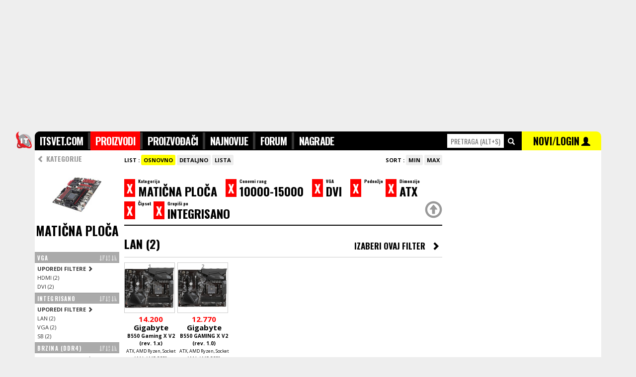

--- FILE ---
content_type: text/html; charset=UTF-8
request_url: https://www.itsvet.com/cenovnik-pda1-22.i?prices_min_n=10000-15000&i252=1578&view=basic&order=new&i205=3827&i266=150&i209=3877&option=i210
body_size: 8084
content:
<!doctype html>
<html lang="sr" itemscope itemtype="https://schema.org/WebPage">
<head>
<title>ITsvet | Matična ploča DVI ATX grupisano po Integrisano cena..</title>
<meta name="description" content="Maticna ploca DVI ATX grupisano po Integrisano cena 10000-15000. Svi novi modeli u prodaji u Srbiji sa cenama. Brzo uporedite ponudu svih maloprodaja i pogledajte cene." />
<meta name="keywords" content="Maticna ploca DVI ATX grupisano po Integrisano cena 10000-15000" />
<meta http-equiv="content-type" content="text/html; charset=utf-8" />
<link rel="canonical" href="https://www.itsvet.com/cenovnik-pda1-22i?id=">

<meta http-equiv="X-UA-Compatible" content="IE=edge" />
<meta name="application-name" content="ITsvet" />
<meta name="robots" content="noodp,noydir">

<!-- google plus tags -->
<meta itemprop="name" content="ITsvet | Matična ploča DVI ATX grupisano po Integrisano cena 10000-15000">
<meta itemprop="description" content="Matična ploča DVI ATX grupisano po Integrisano cena 10000-15000. Svi novi modeli u prodaji u Srbiji sa cenama. Brzo uporedite ponudu svih maloprodaja i pogledajte cene.">
<meta itemprop="image" content="https://www.itsvet.com/d/f/img/products/22.jpg">
<meta itemprop="author" content="ITsvet.com">


<!-- facebook/linkedin tags -->
<meta property="og:site_name" content="ITsvet.com" />
<meta property="canonical" content="https://www.itsvet.com/cenovnik-pda1-22i?id=">
<meta property="og:title" content="ITsvet | Maticna ploca DVI ATX grupisano po Integrisano cena 10000-15000" />
<meta property="og:type" content="product" />
<meta property="og:url" content="https://www.itsvet.com/cenovnik-pda1-22i?id=" />
<meta property="og:description" content="Maticna ploca DVI ATX grupisano po Integrisano cena 10000-15000. Svi novi modeli u prodaji u Srbiji sa cenama. Brzo uporedite ponudu svih maloprodaja" />
<meta property="og:image" content="https://www.itsvet.com/d/f/img/products/22.jpg" />
<link rel="image_src" href="https://www.itsvet.com/d/f/img/products/22.jpg" />

<!-- twitter tags -->
<meta name="twitter:card" content="summary" />
<meta name="twitter:url" content="https://www.itsvet.com/cenovnik-pda1-22i?id=" />
<meta name="twitter:title" content="ITsvet | Matična ploča DVI ATX grupisano po Integrisano cena 10000-15000" />
<meta name="twitter:description" content="Matična ploča DVI ATX grupisano po Integrisano cena 10000-15000. Svi novi modeli u prodaji u Srbiji sa cenama. Brzo uporedite ponudu svih maloprodaja i pogledajte cene." />
<meta name="twitter:image" content="https://www.itsvet.com/d/f/img/products/22.jpg" />
<meta name="twitter:image:src" content="https://www.itsvet.com/d/f/img/products/22.jpg" />
<meta name="twitter:site" content="ITsvet.com" />
<meta name="twitter:creator" content="ITsvet.com" />

<!-- android chrome tags -->
<meta name="mobile-web-app-capable" content="yes">
<meta name="theme-color" content="#000000" />

<!-- web icons -->
<link rel="shortcut icon" sizes="16x16 32x32 48x48 64x64" href="/d/f/img/logo/favicon.ico" />
<link rel="icon" sizes="32x32" href="/d/f/img/logo/transparent-32.png" />
<link rel="icon" sizes="48x48" href="/d/f/img/logo/transparent-48.png" />
<link rel="icon" sizes="64x64" href="/d/f/img/logo/transparent-64.png" />
<link rel="icon" sizes="96x96" href="/d/f/img/logo/transparent-96.png">
<link rel="icon" sizes="128x128" href="/d/f/img/logo/transparent-128.png" />
<link rel="icon" sizes="192x192" href="/d/f/img/logo/transparent-192.png" />
<link rel="icon" sizes="194x194" href="/d/f/img/logo/transparent-194.png" />
<link rel="icon" sizes="196x196" href="/d/f/img/logo/transparent-196.png">
<link rel="manifest" href="/d/f/img/logo/manifest.json">

<!-- apple ios icons -->
<link rel="apple-touch-icon" href="/d/f/img/logo/white-114.png" /><!-- default -->
<link rel="apple-touch-icon" sizes="57x57" href="/d/f/img/logo/white-57.png" /><!-- non retina, andriod -->
<link rel="apple-touch-icon" sizes="60x60" href="/d/f/img/logo/white-60.png" /><!-- non-retina iPhone with iOS7 -->
<link rel="apple-touch-icon" sizes="72x72" href="/d/f/img/logo/white-72.png" /><!-- non-retina iPad with iOS6 or prior -->
<link rel="apple-touch-icon" sizes="76x76" href="/d/f/img/logo/white-76.png" /><!-- non-retina iPad with iOS7 -->
<link rel="apple-touch-icon" sizes="114x114" href="/d/f/img/logo/white-114.png" /><!-- retina iPhone with iOS6 or prior -->
<link rel="apple-touch-icon" sizes="120x120" href="/d/f/img/logo/white-120.png" /><!-- retina iPhone with iOS7 -->
<link rel="apple-touch-icon" sizes="144x144" href="/d/f/img/logo/white-144.png" /><!-- retina iPad with iOS6 or prior -->
<link rel="apple-touch-icon" sizes="152x152" href="/d/f/img/logo/white-152.png" /><!-- retina iPad with iOS7 -->
<link rel="apple-touch-icon" sizes="180x180" href="/d/f/img/logo/white-180.png" /><!-- iPhone 6 Plus with iOS8 -->

<!-- microsoft windows icons -->
<meta name="msapplication-TileColor" content="#FFFFFF" />
<meta name="msapplication-TileImage" content="/d/f/img/logo/transparent-144.png" />
<meta name="msapplication-square70x70logo" content="/d/f/img/logo/transparent-70.png" />
<meta name="msapplication-square150x150logo" content="/d/f/img/logo/transparent-150.png" />
<meta name="msapplication-wide310x150logo" content="/d/f/img/logo/transparent-310x150.png" />
<meta name="msapplication-square310x310logo" content="/d/f/img/logo/transparent-310.png" />
<meta name="msapplication-config" content="/d/f/img/logo/browserconfig.xml">

<script>
  (function(i,s,o,g,r,a,m){i['GoogleAnalyticsObject']=r;i[r]=i[r]||function(){
  (i[r].q=i[r].q||[]).push(arguments)},i[r].l=1*new Date();a=s.createElement(o),
  m=s.getElementsByTagName(o)[0];a.async=1;a.src=g;m.parentNode.insertBefore(a,m)
  })(window,document,'script','//www.google-analytics.com/analytics.js','ga');
  ga('create', 'UA-264472-1', 'auto');
  ga('send', 'pageview');
</script>


<script async src="https://securepubads.g.doubleclick.net/tag/js/gpt.js"></script>
<script>
  window.googletag = window.googletag || {cmd: []};
  googletag.cmd.push(function() {
    googletag.defineSlot('/21922455112/IT-svet_970x250_PagePos-1', [[970, 250], [980, 250], [1140, 250]], 'div-gpt-ad-1582818881725-0').addService(googletag.pubads());
    googletag.defineSlot('/21922455112/IT-svet_300x600_PagePos-1', [[300, 600], [300, 250]], 'div-gpt-ad-1582818944640-0').addService(googletag.pubads());
    googletag.defineSlot('/21922455112/IT-svet_300x600_PagePos-2', [[300, 250], [300, 600]], 'div-gpt-ad-1582819066232-0').addService(googletag.pubads());
    googletag.pubads().enableSingleRequest();
    googletag.enableServices();
  });
</script>


<script data-ad-client="ca-pub-4844645565379287" async src="https://pagead2.googlesyndication.com/pagead/js/adsbygoogle.js"></script>

<!-- includes -->
<link href="/d/f/css/reset_20150719.css" rel="stylesheet" type="text/css" /><!--[if lt IE 9]><link href="/d/f/css/browserfix_ie678.css" rel="stylesheet" type="text/css" /><![endif]-->
<link href='https://fonts.googleapis.com/css?family=Open+Sans:400,700,800&amp;subset=latin,latin-ext' rel='stylesheet' type='text/css'>
<link href='https://fonts.googleapis.com/css?family=Oswald:300,400,700&amp;subset=latin,latin-ext' rel='stylesheet' type='text/css'>
<script src="//ajax.googleapis.com/ajax/libs/jquery/1.11.3/jquery.min.js"></script>
<script src="//ajax.googleapis.com/ajax/libs/angularjs/1.4.2/angular.min.js"></script>
<script type="text/javascript" src="/d/f/jsc/reset_20150719.js"></script>
<link href="https://www.itsvet.com/rss-pf1.i" rel="alternate" type="application/rss+xml" title="rss" />

<!-- configuration -->


</head>

<body style="font-family:'Open Sans',tahoma,sans-serif;padding:0;margin:0;border:0;background-color:#EEEEEE;">

	<div style="margin: 0 auto 0px;width: 1140px; ">


		<div class="xsr xfl h250 xtal xgce xpb0 xpt0" style="width:1140px; z-index:-10; top:0px; position:fixed;"><div class="x1000" style="width:1000px;">
			
			<!-- /21922455112/IT-svet_970x250_PagePos-1 -->
			<div id='div-gpt-ad-1582818881725-0'>
				<script>
				googletag.cmd.push(function() { googletag.display('div-gpt-ad-1582818881725-0'); });
				</script>
			</div>
			
		</div></div>

		<div class="xsr xfl" style="width:1140px;margin-top:265px;z-index:250;" id="topmenu" name="topmenu">
			<div class="xsr xfl" style="width:1140px;">
				<style type="text/css" media="screen" scoped>
					#headmnu { list-style-type: none; text-align: left; margin: 0px; padding: 2px 0; float: left; font-size: 20px; font-family: 'Oswald',impact; font-weight: 700; background-color: #333333;}
					#headmnu li { display: inline; letter-spacing: -0.04em; }
					#headmnu li a { text-decoration: none; padding: 0; color:#FFFFFF; background-color: #000000; padding:4px 10px 4px 10px;}
					#headmnu li a:hover { text-decoration: none; padding: 0; color:#FFFFFF; background-color: #666666; padding:4px 10px 4px 10px;}
					#headmnu li a.selected { text-decoration: none; padding: 0; color:#FFFFFF; background-color: #FF0000; padding:4px 10px 4px 10px;}
					#productsrchhighlight .selected { width:100%; color:#FFFFFF; background-color: #FF0000;}
					#productsrchhighlight .selected a { color:#FFFFFF; background-color: #FF0000;}
					#productsrchhighlight .selected a .price { color:#000000; background-color: #FF0000;}
				</style>
				<div class="xsr xfl xpb10 sticktopmenu h27" style="z-index:300;" data-ng-app="app" data-ng-controller="ProductsSearchController">

					<div class="x40 " style="margin-left:-40px;">
						<img class="w38" src="/d/f/img/logo/transparent-76.png" alt="logo">
					</div>

					<div class="x830 xgc0 h36 xoh xpt2" style="z-index:300; height:36px; border-radius: 10px 0 0 0;">
						<ul id="headmnu" class="xtxb iels25">
					        	<li><a class="pb" href="/">ITSVET.COM</a></li>
					        	<li><a class="pd" href="/proizvodi-pd1.i">PROIZVODI</a></li>
					        	<li><a class="ph" href="/proizvodjaci-ph1.i">PROIZVOĐAČI</a></li>
					        	<li><a class="pz" href="/najnovijiproizvodi-pznewprod1.i">NAJNOVIJE</a></li>
								<li style="display: none;"><a class="pk" href="/prodavci-pk1.i">PRODAVCI</a></li>
					        	<li><a class="pc" href="/forum-pc1.i">FORUM</a></li>
					        	<li><a class="pi" href="/nagrade-pi1.i">NAGRADE</a></li>
					        </ul>
					</div>
					<div class="x310" style="height:36px;">
						<div class="x150 xgc0 h36 xoh xtal xpv1">
							<input id="quicksearchproducts" data-ng-model-options="{ debounce: 200 }" data-ng-keydown="onKeyDown($event)" type="text" name="searchproducts" accesskey="s" placeholder="PRETRAGA (alt+s)" onfocus="$(this).attr('placeholder','')" class="w110 h26 xmt4 xtcf00 xts14 xtac xb0" style="font-family: 'Oswald',impact;text-transform: uppercase;"  data-ng-model="getproductbyname"  onclick="return false;" data-ng-change="getproduct(getproductbyname)">
							&nbsp;<span class="glyphicon glyphicon-search xtcf xts14"></span>
						</div>
						<div class="x160 xgc0 h36 xoh xgcff0 xth34 xtac xpv1" style="z-index:300;border-radius: 0 10px 0 0;">
							<a href="/x-pl1.i" class="xtc0">
								<span class="xtc0 xth37 xts20 xtxb" style="font-family: 'Oswald',impact;font-weight: 700;">NOVI/LOGIN</span> </a>
								<span class="glyphicon glyphicon-user xtc0 xts18" style="z-index:300;"></span>
						</div>
					</div>
					<div class="xsa xtc0 xtft xtxn xts13 xth11 xmt36 xtal" style=" z-index:400;width:1140px;" data-ng-if="getproductbyname" data-ng-cloak><div class="xoh">
						<div class="x830">
							&nbsp;
						</div>
						<div class="x310 xth20 xgcf xmt2" id="productsrchhighlight">
							<div class="x310 xth16 xpv7 xb0 xbss xbcc xbb1" data-ng-repeat="product in products" style="z-index:800;" data-ng-class="{ 'selected': selectedproduct == $index }"><div class="xml10">
								<div class="x300" data-ng-if="!product.rcd && products">
									<a data-ng-href="{{ product.url }}" class="xtc3 xts11 xtxb">SVI REZULTATI PRETRAGE PO KATEGORIJAMA ></a>
								</div>
								<div class="x300" data-ng-if="product.rcd">
									<div class="x60"><img class="w50 h50 xgcf" src="https://www.itsvet.com/d/f/img/1x1t.gif" data-ng-src="https://www.itsvet.com/f/{{product.tbl}}/{{ product.rcd | id2imgpath }}/{{product.img}}_1.jpg" alt="productimage" /></div>
									<div class="x240"><a data-ng-href="/{{ product.tables | replacetxt2url }}_{{ product.producer | replacetxt2url  }}_{{ product.model  | replacetxt2url }}-pdaa1-{{ product.tbl }}.i?id={{ product.rcd }}" class="xtc3" data-ng-click="getproductbyname = null"><span class="xts14 xtxb">{{ product.producer }}</span><br><span class="xts16 xtxb">{{ product.model }}</span><br><span class="xtcf00 xtxb price">{{ product.minprice }} din</span></a></div>
								</div>
							</div></div>
						</div></div>
					</div>
				</div>
				<script>
				var app = angular.module("app", []);
				app.controller("ProductsSearchController", function($scope, $http) {
					$scope.getproduct = function(newVal, oldVal) {
						if ($scope.getproductbyname) {
							//$scope.query = $scope.query.replace(/[\s,]+/g, ',');  // make sure that space is replaced with commas in order for search to work
							$http.get('/pq1.php?qry=' + $scope.getproductbyname).
							success(function(data, status, headers, config) {
								$scope.products = data;
								$scope.selectedproduct="0";
							}).
							error(function(data, status, headers, config) {
								//alert('error');
							});
						}
					};
					$scope.selectedproduct = "0";
					$scope.onKeyDown = function ($event) {
						if($event.which=="13"){
							if($("#productsrchhighlight").find("div.selected").find("a").attr("href")){
								if($scope.selectedproduct>0){
									window.location.href = $("#productsrchhighlight").find("div.selected").find("a").attr("href");
								}else {
									window.location.href = "/pretraga-pt1.i?qry="+$("#quicksearchproducts").val();
								}
							}
						}
						if($event.which=="38"){
							if($("#productsrchhighlight").find("div.selected").prev().find("a").attr("href")){
								$scope.selectedproduct=+$scope.selectedproduct-1;
							}
						}
						if($event.which=="40"){
							if($("#productsrchhighlight").find("div.selected").next().find("a").attr("href")){
								$scope.selectedproduct=+$scope.selectedproduct+1;
							}
						}
						if($event.which=="27"){
							$scope.products="";
							$scope.selectedproduct="0";
							$("#quicksearchproducts").val('');
						}

					};
				});
				app.filter('id2imgpath', function () {
					return function (item) {
						function pad (str, max) {
							str = str.toString();
							return str.length < max ? pad("0" + str, max) : str;
						}
						return pad(item,12).match(/.{1,3}/g).join('/');
					};
				});
				app.filter('replacetxt2url', function () {
					return function (item) {
						return item.replace("Š", "S").replace("Đ", "DJ").replace("Č", "C").replace("Ć", "C").replace("Ž", "Z").replace("š", "s").replace("đ", "dj").replace("č", "c").replace("ć", "c").replace("ž", "z").replace('-','_').replace(' ','_').replace('-','_').replace(' ','_').replace('-','_').replace(' ','_').replace('-','_').replace(' ','_').replace('-','_').replace(' ','_').replace('-','_').replace(' ','_').replace('-','_').replace(' ','_').replace('-','_').replace(' ','_').replace('-','_').replace(' ','_').replace('-','_').replace(' ','_').replace('-','_').replace(' ','_').toLowerCase();
					};
				});
				</script>
			</div>

			<div style="position:relative;float:left;width:1140px;background-color:#FFFFFF;padding-bottom:250px;">
				<div style="position:relative;float:left;width:820px;margin-top:0px;min-height:3000px;-webkit-border-radius: 0px;-moz-border-radius: 0px;border-radius: 0px;">
<div class='x820 xoh'><div class='xml0'><div class='x170 xoh'><div class='xml0'>



<div class="x170 xgcf xoh xtxb xoh"><div class="">

	<script>

		function sortoptions(list,sorting,scending){
				var $people = $('div.'+list);
				var	$peopleli = $people.children('a.opt');

				if(sorting=="n"){
					$peopleli.sort(function(a,b) {
						var an = a.getAttribute('data-'+sorting);
						var bn = b.getAttribute('data-'+sorting);


					  function chunkify(t) {
					    var tz = new Array();
					    var x = 0, y = -1, n = 0, i, j;

					    while (i = (j = t.charAt(x++)).charCodeAt(0)) {
					      var m = (i == 46 || (i >=48 && i <= 57));
					      if (m !== n) {
					        tz[++y] = "";
					        n = m;
					      }
					      tz[y] += j;
					    }
					    return tz;
					  }

					  var aa = chunkify(an.toLowerCase());
					  var bb = chunkify(bn.toLowerCase());

					  for (x = 0; aa[x] && bb[x]; x++) {
					    if (aa[x] !== bb[x]) {
					      var c = Number(aa[x]), d = Number(bb[x]);
					      if (c == aa[x] && d == bb[x]) {
					        return c - d;
					      } else return (aa[x] > bb[x]) ? 1 : -1;
					    }
					  }
					  return aa.length - bb.length;
					});
				}else{
					$peopleli.sort(function(a,b){
						var an = a.getAttribute('data-'+sorting);
						var bn = b.getAttribute('data-'+sorting);

						if(scending=="desc"){
							if(an < bn) {
								return 1;
							}
							if(an > bn) {
								return -1;
							}
							return 0;
						}else{
							if(an > bn) {
								return 1;
							}
							if(an < bn) {
								return -1;
							}
							return 0;
						}

					});
				}



				$peopleli.detach().appendTo($people);
		}
	</script>

	<div class="x170 xgcf">
		<ul style="list-style-type: none; text-align: center; margin: 0px; padding: 6px 0; float: left; font-size: 14px; font-family: 'Oswald',impact; font-weight: bold; ">
			<div class="x165 xth30 xtca xtal xmit3"><div class="xpl5"><a class="xtxn xtc9 xtxb" href="/proizvodi-pd1.i"><span class="glyphicon glyphicon-chevron-left"></span> KATEGORIJE</a></div></div>
		</ul>
	</div>


	<div class="x170 xgcf xoh xtac xmb25">
		<!-- <img class="w155 xmil5 xmr1 xmb5" src="https://www.itsvet.com/img/obj/comp_comp_laptop/000/000/013/703/bigimg.jpg" alt=""> -->
		<!--<img src="https://imagenesparapintar.net/wp-content/uploads/2012/02/imagenes-de-camaras-para-pintar-4.jpg" alt="" class="w150">-->
		<img src="/d/f/img/products/22.jpg" alt="" class="w100"><br>
		<span class=" xts25 xtxb xtac" style=" font-family: 'Oswald',impact;">MATIČNA PLOČA</span>
	</div>

	<div class="x170"><div class="x170">


					<div class="x170 xts11 xgca xb0 xbt1 xbb1 xbc9 xbss xtcf" style=" font-family: 'Oswald',impact;"><div class="xml5 xpv3 xpl0" style="letter-spacing:0.1em">

				<div class="x125 xoh xmb1">
					VGA

				</div>
				<div class="x40 h14 xoh">
					<a class="" href="" onclick="sortoptions('i252','c');return false;" title="sortiraj po broju proizvoda"><span class="glyphicon glyphicon-sort-by-attributes-alt xtcd"></span></a><a class="" href="" onclick="sortoptions('i252','n');return false;" title="sortiraj po opciji"><span class="glyphicon glyphicon-sort-by-alphabet xtcd"></span></a><a class="" href="" onclick="sortoptions('i252','l','desc');return false;" title="sortiraj po najnovijoj opciji"><span class="glyphicon glyphicon-sort-by-attributes xtcd"></span></a>				</div>

			</div></div>

			<div class="x170 xts11 xpb3" style="max-height: 168px;min-height: 50px;overflow-x: hidden;overflow-y: scroll;"><div class="xmh1 xmt3 xml5 i252">
				<a href="/cenovnik-pda1-22.i?prices_min_n=10000-15000&i252=1578&view=basic&order=new&i205=3827&i266=150&i209=3877&option=i210&option=i252" class="xtc3 xtxn xth18 xtxb" rel="nofollow">UPOREDI FILTERE <span class="glyphicon glyphicon glyphicon-chevron-right"></span><br></a> 								<a data-c="c100" data-n="nHDMI (2)" data-l="l2147" href="/cenovnik-pda1-22.i?prices_min_n=10000-15000&i252=1578&view=basic&order=new&i205=3827&i266=150&i209=3877&option=i210&i252=2147&option=" class="xtc3 xtxn xth18 opt" rel="nofollow">HDMI (2)<br></a>
								<a data-c="c101" data-n="nDVI (2)" data-l="l1578" href="/cenovnik-pda1-22.i?prices_min_n=10000-15000&i252=1578&view=basic&order=new&i205=3827&i266=150&i209=3877&option=i210&i252=1578&option=" class="xtc3 xtxn xth18 opt" rel="nofollow">DVI (2)<br></a>
				
			</div></div>
					<div class="x170 xts11 xgca xb0 xbt1 xbb1 xbc9 xbss xtcf" style=" font-family: 'Oswald',impact;"><div class="xml5 xpv3 xpl0" style="letter-spacing:0.1em">

				<div class="x125 xoh xmb1">
					INTEGRISANO

				</div>
				<div class="x40 h14 xoh">
					<a class="" href="" onclick="sortoptions('i210','c');return false;" title="sortiraj po broju proizvoda"><span class="glyphicon glyphicon-sort-by-attributes-alt xtcd"></span></a><a class="" href="" onclick="sortoptions('i210','n');return false;" title="sortiraj po opciji"><span class="glyphicon glyphicon-sort-by-alphabet xtcd"></span></a><a class="" href="" onclick="sortoptions('i210','l','desc');return false;" title="sortiraj po najnovijoj opciji"><span class="glyphicon glyphicon-sort-by-attributes xtcd"></span></a>				</div>

			</div></div>

			<div class="x170 xts11 xpb3" style="max-height: 168px;min-height: 50px;overflow-x: hidden;overflow-y: scroll;"><div class="xmh1 xmt3 xml5 i210">
				<a href="/cenovnik-pda1-22.i?prices_min_n=10000-15000&i252=1578&view=basic&order=new&i205=3827&i266=150&i209=3877&option=i210&option=i210" class="xtc3 xtxn xth18 xtxb">UPOREDI FILTERE <span class="glyphicon glyphicon glyphicon-chevron-right"></span><br></a> 								<a data-c="c100" data-n="nLAN (2)" data-l="l167" href="/cenovnik-pda1-22.i?prices_min_n=10000-15000&i252=1578&view=basic&order=new&i205=3827&i266=150&i209=3877&option=i210&i210=167&option=" class="xtc3 xtxn xth18 opt">LAN (2)<br></a>
								<a data-c="c101" data-n="nVGA (2)" data-l="l166" href="/cenovnik-pda1-22.i?prices_min_n=10000-15000&i252=1578&view=basic&order=new&i205=3827&i266=150&i209=3877&option=i210&i210=166&option=" class="xtc3 xtxn xth18 opt">VGA (2)<br></a>
								<a data-c="c102" data-n="nSB (2)" data-l="l165" href="/cenovnik-pda1-22.i?prices_min_n=10000-15000&i252=1578&view=basic&order=new&i205=3827&i266=150&i209=3877&option=i210&i210=165&option=" class="xtc3 xtxn xth18 opt">SB (2)<br></a>
				
			</div></div>
					<div class="x170 xts11 xgca xb0 xbt1 xbb1 xbc9 xbss xtcf" style=" font-family: 'Oswald',impact;"><div class="xml5 xpv3 xpl0" style="letter-spacing:0.1em">

				<div class="x125 xoh xmb1">
					BRZINA (DDR4)

				</div>
				<div class="x40 h14 xoh">
					<a class="" href="" onclick="sortoptions('i1298','c');return false;" title="sortiraj po broju proizvoda"><span class="glyphicon glyphicon-sort-by-attributes-alt xtcd"></span></a><a class="" href="" onclick="sortoptions('i1298','n');return false;" title="sortiraj po opciji"><span class="glyphicon glyphicon-sort-by-alphabet xtcd"></span></a><a class="" href="" onclick="sortoptions('i1298','l','desc');return false;" title="sortiraj po najnovijoj opciji"><span class="glyphicon glyphicon-sort-by-attributes xtcd"></span></a>				</div>

			</div></div>

			<div class="x170 xts11 xpb3" style="max-height: 168px;min-height: 50px;overflow-x: hidden;overflow-y: scroll;"><div class="xmh1 xmt3 xml5 i1298">
				<a href="/cenovnik-pda1-22.i?prices_min_n=10000-15000&i252=1578&view=basic&order=new&i205=3827&i266=150&i209=3877&option=i210&option=i1298" class="xtc3 xtxn xth18 xtxb" rel="nofollow">UPOREDI FILTERE <span class="glyphicon glyphicon glyphicon-chevron-right"></span><br></a> 								<a data-c="c100" data-n="n3000 (2)" data-l="l3869" href="/cenovnik-pda1-22.i?prices_min_n=10000-15000&i252=1578&view=basic&order=new&i205=3827&i266=150&i209=3877&option=i210&i1298=3869&option=" class="xtc3 xtxn xth18 opt" rel="nofollow">3000 (2)<br></a>
								<a data-c="c101" data-n="n3200 (2)" data-l="l3868" href="/cenovnik-pda1-22.i?prices_min_n=10000-15000&i252=1578&view=basic&order=new&i205=3827&i266=150&i209=3877&option=i210&i1298=3868&option=" class="xtc3 xtxn xth18 opt" rel="nofollow">3200 (2)<br></a>
								<a data-c="c102" data-n="n2933 (2)" data-l="l3867" href="/cenovnik-pda1-22.i?prices_min_n=10000-15000&i252=1578&view=basic&order=new&i205=3827&i266=150&i209=3877&option=i210&i1298=3867&option=" class="xtc3 xtxn xth18 opt" rel="nofollow">2933 (2)<br></a>
				
			</div></div>
		

		

	</div></div>

</div></div>
</div></div><div class='x650 xoh'><div class='xml10'>
<div class="x640 xoh xb0 xbss xbcc xbb0 xpb3 xts11 xmt10">
	<style>
		#pgroup { list-style-type: none; margin: 3px 0 10px 0; padding: 0px; cursor:pointer;}
		#pgroup li { font-size:11px; font-weight: bold; display: inline; padding: 3px 5px; background-color: #eeeeee; -webkit-border-radius: 3px; -moz-border-radius: 3px; border-radius: 3px; }
		#pgroup li:hover { font-size:11px; font-weight: bold; display: inline; padding: 3px 5px; background-color:#dddddd; -webkit-border-radius: 3px; -moz-border-radius: 3px; border-radius: 3px; }
		#pgroup li.sel { font-size:11px; font-weight: bold; display: inline; padding: 3px 5px; background-color: #ff0000; color: #ffffff; -webkit-border-radius: 3px; -moz-border-radius: 3px; border-radius: 3px; }
		#pgroup li.sel:hover { font-size:11px; font-weight: bold; display: inline; padding: 3px 5px; background-color: #ff0000; color: #ffffff; -webkit-border-radius: 3px; -moz-border-radius: 3px; border-radius: 3px; }
		#pgroup li.sel a { color: #ffffff; }
		#pgroup2 { list-style-type: none; margin: 3px 0 10px 0; padding: 0px; cursor:pointer;}
		#pgroup2 li { font-size:11px; font-weight: bold; display: inline; padding: 3px 5px; background-color: #eeeeee; -webkit-border-radius: 3px; -moz-border-radius: 3px; border-radius: 3px; }
		#pgroup2 li:hover { font-size:11px; font-weight: bold; display: inline; padding: 3px 5px; background-color: #dddddd; -webkit-border-radius: 3px; -moz-border-radius: 3px; border-radius: 3px; }
		#pgroup2 li.sel { font-size:11px; font-weight: bold; display: inline; padding: 3px 5px; background-color: #ffff00; color: #000000; -webkit-border-radius: 3px; -moz-border-radius: 3px; border-radius: 3px; }
		#pgroup2 li.sel:hover { font-size:11px; font-weight: bold; display: inline; padding: 3px 5px; background-color: #ffff00; color: #000000; -webkit-border-radius: 3px; -moz-border-radius: 3px; border-radius: 3px; }
		#pgroup3 { list-style-type: none; margin: 3px 0 10px 0; padding: 0px; cursor:pointer;}
		#pgroup3 li { font-size:11px; font-weight: bold; display: inline; padding: 3px 5px; background-color: #eeeeee; color:#FF0000; -webkit-border-radius: 3px; -moz-border-radius: 3px; border-radius: 3px; }
		#pgroup3 li:hover { font-size:11px; font-weight: bold; display: inline; padding: 3px 5px; background-color: #FF0000; color:#ffffff; -webkit-border-radius: 3px; -moz-border-radius: 3px; border-radius: 3px; }
		#pgroup3 li.sel { font-size:11px; font-weight: bold; display: inline; padding: 3px 5px; background-color: #aaaaff; color: #FFFFFF; -webkit-border-radius: 3px; -moz-border-radius: 3px; border-radius: 3px; }
		#pgroup3 li.sel:hover { font-size:11px; font-weight: bold; display: inline; padding: 3px 5px; background-color: #aaaaff; color: #FFFFFF; -webkit-border-radius: 3px; -moz-border-radius: 3px; border-radius: 3px; }
		#pgroup4 { list-style-type: none; margin: 3px 0 10px 0; padding: 0px; cursor:pointer;}
		#pgroup4 li { font-size:11px; font-weight: bold; display: inline; padding: 3px 5px; background-color: #eeeeee; color:#FF0000; -webkit-border-radius: 3px; -moz-border-radius: 3px; border-radius: 3px; }
		#pgroup4 li:hover { font-size:11px; font-weight: bold; display: inline; padding: 3px 5px; background-color: #FF0000; color:#ffffff; -webkit-border-radius: 3px; -moz-border-radius: 3px; border-radius: 3px; }
		#pgroup4 li.sel { font-size:11px; font-weight: bold; display: inline; padding: 3px 5px; background-color: #aaffaa; color: #FFFFFF; -webkit-border-radius: 3px; -moz-border-radius: 3px; border-radius: 3px; }
		#pgroup4 li.sel:hover { font-size:11px; font-weight: bold; display: inline; padding: 3px 5px; background-color: #aaffaa; color: #FFFFFF; -webkit-border-radius: 3px; -moz-border-radius: 3px; border-radius: 3px; }
	</style>
	<div class="x640 xts11"><div class="xml0">

		<div class="x350 xdn">
			<div class="x350">
				<ul id="pgroup">
					<li class="selorder selordernewer sel"><a href="/kategorija_pretraga-pda1-22.i?prices_min_n=10000-15000&i252=1578&view=basic&order=new&i205=3827&i266=150&i209=3877&option=i210&order=max" class="xtxn xtxb xtc0 selordermax">SVE</a></li>
					<li class="selorder selordernewer"><a href="/kategorija_pretraga-pda1-22.i?prices_min_n=10000-15000&i252=1578&view=basic&order=new&i205=3827&i266=150&i209=3877&option=i210&order=max" class="xtxn xtxb xtc0 selordermax">NOVO</a></li>
					<li class="selorder selorderlower"><a href="/kategorija_pretraga-pda1-22.i?prices_min_n=10000-15000&i252=1578&view=basic&order=new&i205=3827&i266=150&i209=3877&option=i210&order=new" class="xtxn xtxb xtc0 selordernew">POJEFTINILO</a></li>
					<li class="selorder selorderhigher"><a href="/kategorija_pretraga-pda1-22.i?prices_min_n=10000-15000&i252=1578&view=basic&order=new&i205=3827&i266=150&i209=3877&option=i210&order=min" class="xtxn xtxb xtc0">POSKUPELO</a></li>
				</ul>
			</div>
			<div class="x350">
				<ul id="pgroup3">
					<li class="selorder sel"><a href="/kategorija_pretraga-pda1-22.i?prices_min_n=10000-15000&i252=1578&view=basic&order=new&i205=3827&i266=150&i209=3877&option=i210&order=min" class="xtxn xtxb xtc0">SVE</a></li>
					<li class="selorder"><a href="/kategorija_pretraga-pda1-22.i?prices_min_n=10000-15000&i252=1578&view=basic&order=new&i205=3827&i266=150&i209=3877&option=i210&order=min" class="xtxn xtxb xtc0">1W</a></li>
					<li class="selorder"><a href="/kategorija_pretraga-pda1-22.i?prices_min_n=10000-15000&i252=1578&view=basic&order=new&i205=3827&i266=150&i209=3877&option=i210&order=max" class="xtxn xtxb xtc0 selordermax">2W</a></li>
					<li class="selorder"><a href="/kategorija_pretraga-pda1-22.i?prices_min_n=10000-15000&i252=1578&view=basic&order=new&i205=3827&i266=150&i209=3877&option=i210&order=max" class="xtxn xtxb xtc0 selordermax">3W</a></li>
					<li class="selorder"><a href="/kategorija_pretraga-pda1-22.i?prices_min_n=10000-15000&i252=1578&view=basic&order=new&i205=3827&i266=150&i209=3877&option=i210&order=new" class="xtxn xtxb xtc0 selordernew">1M</a></li>
					<li class="selorder"><a href="/kategorija_pretraga-pda1-22.i?prices_min_n=10000-15000&i252=1578&view=basic&order=new&i205=3827&i266=150&i209=3877&option=i210&order=min" class="xtxn xtxb xtc0">2M</a></li>
					<li class="selorder"><a href="/kategorija_pretraga-pda1-22.i?prices_min_n=10000-15000&i252=1578&view=basic&order=new&i205=3827&i266=150&i209=3877&option=i210&order=max" class="xtxn xtxb xtc0 selordermax">3M</a></li>
					<li class="selorder"><a href="/kategorija_pretraga-pda1-22.i?prices_min_n=10000-15000&i252=1578&view=basic&order=new&i205=3827&i266=150&i209=3877&option=i210&order=new" class="xtxn xtxb xtc0 selordernew">6M</a></li>
					<li class="selorder"><a href="/kategorija_pretraga-pda1-22.i?prices_min_n=10000-15000&i252=1578&view=basic&order=new&i205=3827&i266=150&i209=3877&option=i210&order=min" class="xtxn xtxb xtc0">12M</a></li>
				</ul>
			</div>
		</div>
		<div class="x300 xtal"><div class="xmr10">
			<div class="x290 xtal">
				<ul id="pgroup2">
					<strong>LIST : </strong>
					<li class="selview selviewbasic sel"><a href="/kategorija_pretraga-pda1-22.i?prices_min_n=10000-15000&i252=1578&view=basic&order=new&i205=3827&i266=150&i209=3877&option=i210&view=basic" class="xtxn xtxb xtc0">OSNOVNO</a></li>
					<li class="selview selviewdetails"><a href="/kategorija_pretraga-pda1-22.i?prices_min_n=10000-15000&i252=1578&view=basic&order=new&i205=3827&i266=150&i209=3877&option=i210&view=details" class="xtxn xtxb xtc0">DETALJNO</a></li>
					<li class="selview selviewlist"><a href="/kategorija_pretraga-pda1-22.i?prices_min_n=10000-15000&i252=1578&view=basic&order=new&i205=3827&i266=150&i209=3877&option=i210&view=list" class="xtxn xtxb xtc0">LISTA</a></li>
				</ul>
			</div>
		</div></div>
		<div class="x340 xtar "><div class="xmr10">
			<div class="x340 xtar">
				<ul id="pgroup4">
					<strong>SORT : </strong>
					<li class="selorder selordermin sel"><a href="/kategorija_pretraga-pda1-22.i?prices_min_n=10000-15000&i252=1578&view=basic&order=new&i205=3827&i266=150&i209=3877&option=i210&order=min" class="xtxn xtxb xtc0">MIN</a></li>
					<li class="selorder selordermax"><a href="/kategorija_pretraga-pda1-22.i?prices_min_n=10000-15000&i252=1578&view=basic&order=new&i205=3827&i266=150&i209=3877&option=i210&order=max" class="xtxn xtxb xtc0 selordermax">MAX</a></li>
					<!--<li class="selorder selorderpop"><a href="/kategorija_pretraga-pda1-22.i?prices_min_n=10000-15000&i252=1578&view=basic&order=new&i205=3827&i266=150&i209=3877&option=i210&order=min" class="xtxn xtxb xtc0">POP</a></li>--
					<!--<li class="selorder selorderkom"><a href="/kategorija_pretraga-pda1-22.i?prices_min_n=10000-15000&i252=1578&view=basic&order=new&i205=3827&i266=150&i209=3877&option=i210&order=max" class="xtxn xtxb xtc0 selordermax">KOM</a></li>-->
				</ul>
			</div>
		</div></div>
		<!--
		<div class="x60 xtac xts12xtcf00">
			<ul id="pgroup3">
				<li>42 <span class="glyphicon glyphicon-heart"></span></li>
			</ul>

		</div>
		-->

		<div class="x640 xpb0 xtxb xts24 xpt10"  style=" font-family: 'Oswald',impact;"><div class="">
			<div class="x640 xgcf xb0 xbss xbc0 xbb2 stickprodmenu xpt5"  style="z-index:200;">
				<style>
					.optsel { color:#FFFFFF; background-color:#FF0000; text-decoration: none; }
					.optsel:hover { color:#FF0000; background-color:#FFFFFF; text-decoration: none; }
					.topsel { color:#999999;text-decoration: none; font-size: 35px; line-height: 45px;}
					.topsel:hover { color:#FF0000;text-decoration: none;font-size: 35px; line-height: 45px; }
				</style>
				<div class="xsr xfl xpt6">
					<div class="xsr xfl"><a href="/x-pd1-22.i" class="xgcf00 xtcf xph5 optsel">X</a>&nbsp;</div>
					<div class="xsr xfl xth30"><div class="xmr5"><div class="xts9 xth9">Kategorija</div><div class="xsr xfl"> MATIČNA PLOČA&nbsp;&nbsp;</div></div></div>
				</div>
								<div class="xsr xfl xpt6">
					<div class="xsr xfl"><a href="/x-pda1-22.i?prices_min_n=10000-15000&i252=1578&view=basic&order=new&i205=3827&i266=150&i209=3877&option=i210&prices_min_n=&option=" class="xgcf00 xtcf xph5 optsel">X</a>&nbsp;</div>
					<div class="xsr xfl xth30"><div class="xmr5"><div class="xts9 xth9">Cenovni rang</div><div class="xsr xfl"> 10000-15000&nbsp;&nbsp;</div></div></div>
				</div>
																																																							<div class="xsr xfl xpt6">
							<div class="xsr xfl"><a href="/x-pda1-22.i?prices_min_n=10000-15000&i252=1578&view=basic&order=new&i205=3827&i266=150&i209=3877&option=i210&i252=" class="xgcf00 xtcf xph5 optsel">X</a>&nbsp;</div>
							<div class="xsr xfl xth30"><div class="xmr5"><div class="xts9 xth9">VGA</div><div class="xsr xfl">  DVI&nbsp;&nbsp;</div></div></div>
						</div>
																																						<div class="xsr xfl xpt6">
							<div class="xsr xfl"><a href="/x-pda1-22.i?prices_min_n=10000-15000&i252=1578&view=basic&order=new&i205=3827&i266=150&i209=3877&option=i210&i205=" class="xgcf00 xtcf xph5 optsel">X</a>&nbsp;</div>
							<div class="xsr xfl xth30"><div class="xmr5"><div class="xts9 xth9">Podnožje</div><div class="xsr xfl"> &nbsp;&nbsp;</div></div></div>
						</div>
																				<div class="xsr xfl xpt6">
							<div class="xsr xfl"><a href="/x-pda1-22.i?prices_min_n=10000-15000&i252=1578&view=basic&order=new&i205=3827&i266=150&i209=3877&option=i210&i266=" class="xgcf00 xtcf xph5 optsel">X</a>&nbsp;</div>
							<div class="xsr xfl xth30"><div class="xmr5"><div class="xts9 xth9">Dimenzije</div><div class="xsr xfl">  ATX&nbsp;&nbsp;</div></div></div>
						</div>
																				<div class="xsr xfl xpt6">
							<div class="xsr xfl"><a href="/x-pda1-22.i?prices_min_n=10000-15000&i252=1578&view=basic&order=new&i205=3827&i266=150&i209=3877&option=i210&i209=" class="xgcf00 xtcf xph5 optsel">X</a>&nbsp;</div>
							<div class="xsr xfl xth30"><div class="xmr5"><div class="xts9 xth9">Čipset</div><div class="xsr xfl"> &nbsp;&nbsp;</div></div></div>
						</div>
																				<div class="xsr xfl xpt6">
							<div class="xsr xfl"><a href="/x-pda1-22.i?prices_min_n=10000-15000&i252=1578&view=basic&order=new&i205=3827&i266=150&i209=3877&option=i210&option=" class="xgcf00 xtcf xph5 optsel">X</a>&nbsp;</div>
							<div class="xsr xfl xth30"><div class="xmr5"><div class="xts9 xth9">Grupiši po</div><div class="xsr xfl"> INTEGRISANO&nbsp;&nbsp;</div></div></div>
						</div>
													<div class="xsr xfr">
					<a href="" class="xtxn xtc9 xth49" onclick="window.scrollTo(0, 0);return false;"><span class="glyphicon glyphicon-upload topsel"></span></a>
				</div>
			</div>
		</div></div>

	</div>
	</div>
</div>


		<div class="x645 xoh xpt15" id="Results"><div class="xml0">

		<div class="x645 xpb10 xtxb xts24"  style=" font-family: 'Oswald',impact;"><div class="">
			<div class="x445 h40 xpb5 xb0 xbss xbcc xbb1 xoh">
				<a class="xtxn xtc0 xtxb" href="/cenovnik-pda1-22.i?prices_min_n=10000-15000&i252=1578&view=basic&order=new&i205=3827&i266=150&i209=3877&option=i210&i210=167&option=">LAN (2)</a>
			</div>
			<div class="x200 h35 xpt10 xpb0 xb0 xbss xbcc xbb1 xoh xts17 xtar"><div class="xmr10">
				<a class="xtxn xtc0 xtxb" href="/cenovnik-pda1-22.i?prices_min_n=10000-15000&i252=1578&view=basic&order=new&i205=3827&i266=150&i209=3877&option=i210&i210=167&option="><span class="">IZABERI OVAJ FILTER &nbsp;&nbsp;</span><span class="glyphicon glyphicon-chevron-right"></span></a>
			</div></div>
			<div class="x635 xtfv xts12 xth14 xtxn xmv7 xtaj xtfa xtc3 xdn">
				Spadaju u osnovnu ponudu Intel procesora, a odlikuje ih niska cena i performanse koje su zadovoljavajuće za svakodnevno surfovanje internetom, gledanje multimedije i biznis korisnike. Procesor je izrađen po poslednjim standardima tehnologije, pa malo troši struje.
			</div>
		</div></div>
		<div class="x645">
			<div class="x645">
																		<div class="x107 xoh xts11"><div class="xmr5">
						<div class="x107 xoh ">
							<div class="x107 xtc9 xtxb xts11 xz20"><div class="xmh3 xtac">1&nbsp;&nbsp;</div></div>
							<a class="xtxn" href="/maticna_ploca_gigabyte_b550_gaming_x_v2_rev._1.x-pdaa1-22.i?id=4407"><img class="w100 h100 xmb5 xmr1 xmit15 xb0 xb1 xbcc xbss" src="/f/22/000/000/004/407/1242_1.jpg" alt=""></a><br>
							<div class="x107 xtac xmit2 xgcf"><div class="xmr5">
																<div class="xsr xfl x107 xts11 xtc9 xtxb xz20 xmit3"><div class="xgcf xph3 xmh5 xtac"><strong class="xtcf00 xts15 xth10 xth18">14.200</strong><br></div></div>
								<div class="xsr xfl x107">
									<strong class="xts15 xth10 xth16">Gigabyte</strong><br>
									<span class="xtxb xts10">B550 Gaming X V2 (rev. 1.x)</span><br>
									<span class="xts9">ATX, AMD Ryzen, Socket AM4, AMD B550, LAN,SB,VGA</span>
								</div>
							</div></div>
						</div>
						<div class="x107 h10">
							&nbsp;
						</div>
					</div></div>
														<div class="x107 xoh xts11"><div class="xmr5">
						<div class="x107 xoh ">
							<div class="x107 xtc9 xtxb xts11 xz20"><div class="xmh3 xtac">2&nbsp;&nbsp;</div></div>
							<a class="xtxn" href="/maticna_ploca_gigabyte_b550_gaming_x_v2_rev._1.0-pdaa1-22.i?id=4105"><img class="w100 h100 xmb5 xmr1 xmit15 xb0 xb1 xbcc xbss" src="/f/22/000/000/004/105/1242_1.jpg" alt=""></a><br>
							<div class="x107 xtac xmit2 xgcf"><div class="xmr5">
																<div class="xsr xfl x107 xts11 xtc9 xtxb xz20 xmit3"><div class="xgcf xph3 xmh5 xtac"><strong class="xtcf00 xts15 xth10 xth18">12.770</strong><br></div></div>
								<div class="xsr xfl x107">
									<strong class="xts15 xth10 xth16">Gigabyte</strong><br>
									<span class="xtxb xts10">B550 GAMING X V2 (rev. 1.0)</span><br>
									<span class="xts9">ATX, AMD Ryzen, Socket AM4, AMD B550, LAN,SB,VGA</span>
								</div>
							</div></div>
						</div>
						<div class="x107 h10">
							&nbsp;
						</div>
					</div></div>
							</div>
		</div>
	</div>
	</div>
		<div class="x645 xoh xpt15" id="Results"><div class="xml0">

		<div class="x645 xpb10 xtxb xts24"  style=" font-family: 'Oswald',impact;"><div class="">
			<div class="x445 h40 xpb5 xb0 xbss xbcc xbb1 xoh">
				<a class="xtxn xtc0 xtxb" href="/cenovnik-pda1-22.i?prices_min_n=10000-15000&i252=1578&view=basic&order=new&i205=3827&i266=150&i209=3877&option=i210&i210=166&option=">VGA (2)</a>
			</div>
			<div class="x200 h35 xpt10 xpb0 xb0 xbss xbcc xbb1 xoh xts17 xtar"><div class="xmr10">
				<a class="xtxn xtc0 xtxb" href="/cenovnik-pda1-22.i?prices_min_n=10000-15000&i252=1578&view=basic&order=new&i205=3827&i266=150&i209=3877&option=i210&i210=166&option="><span class="">IZABERI OVAJ FILTER &nbsp;&nbsp;</span><span class="glyphicon glyphicon-chevron-right"></span></a>
			</div></div>
			<div class="x635 xtfv xts12 xth14 xtxn xmv7 xtaj xtfa xtc3 xdn">
				Spadaju u osnovnu ponudu Intel procesora, a odlikuje ih niska cena i performanse koje su zadovoljavajuće za svakodnevno surfovanje internetom, gledanje multimedije i biznis korisnike. Procesor je izrađen po poslednjim standardima tehnologije, pa malo troši struje.
			</div>
		</div></div>
		<div class="x645">
			<div class="x645">
																		<div class="x107 xoh xts11"><div class="xmr5">
						<div class="x107 xoh ">
							<div class="x107 xtc9 xtxb xts11 xz20"><div class="xmh3 xtac">1&nbsp;&nbsp;</div></div>
							<a class="xtxn" href="/maticna_ploca_gigabyte_b550_gaming_x_v2_rev._1.x-pdaa1-22.i?id=4407"><img class="w100 h100 xmb5 xmr1 xmit15 xb0 xb1 xbcc xbss" src="/f/22/000/000/004/407/1242_1.jpg" alt=""></a><br>
							<div class="x107 xtac xmit2 xgcf"><div class="xmr5">
																<div class="xsr xfl x107 xts11 xtc9 xtxb xz20 xmit3"><div class="xgcf xph3 xmh5 xtac"><strong class="xtcf00 xts15 xth10 xth18">14.200</strong><br></div></div>
								<div class="xsr xfl x107">
									<strong class="xts15 xth10 xth16">Gigabyte</strong><br>
									<span class="xtxb xts10">B550 Gaming X V2 (rev. 1.x)</span><br>
									<span class="xts9">ATX, AMD Ryzen, Socket AM4, AMD B550, LAN,SB,VGA</span>
								</div>
							</div></div>
						</div>
						<div class="x107 h10">
							&nbsp;
						</div>
					</div></div>
														<div class="x107 xoh xts11"><div class="xmr5">
						<div class="x107 xoh ">
							<div class="x107 xtc9 xtxb xts11 xz20"><div class="xmh3 xtac">2&nbsp;&nbsp;</div></div>
							<a class="xtxn" href="/maticna_ploca_gigabyte_b550_gaming_x_v2_rev._1.0-pdaa1-22.i?id=4105"><img class="w100 h100 xmb5 xmr1 xmit15 xb0 xb1 xbcc xbss" src="/f/22/000/000/004/105/1242_1.jpg" alt=""></a><br>
							<div class="x107 xtac xmit2 xgcf"><div class="xmr5">
																<div class="xsr xfl x107 xts11 xtc9 xtxb xz20 xmit3"><div class="xgcf xph3 xmh5 xtac"><strong class="xtcf00 xts15 xth10 xth18">12.770</strong><br></div></div>
								<div class="xsr xfl x107">
									<strong class="xts15 xth10 xth16">Gigabyte</strong><br>
									<span class="xtxb xts10">B550 GAMING X V2 (rev. 1.0)</span><br>
									<span class="xts9">ATX, AMD Ryzen, Socket AM4, AMD B550, LAN,SB,VGA</span>
								</div>
							</div></div>
						</div>
						<div class="x107 h10">
							&nbsp;
						</div>
					</div></div>
							</div>
		</div>
	</div>
	</div>
		<div class="x645 xoh xpt15" id="Results"><div class="xml0">

		<div class="x645 xpb10 xtxb xts24"  style=" font-family: 'Oswald',impact;"><div class="">
			<div class="x445 h40 xpb5 xb0 xbss xbcc xbb1 xoh">
				<a class="xtxn xtc0 xtxb" href="/cenovnik-pda1-22.i?prices_min_n=10000-15000&i252=1578&view=basic&order=new&i205=3827&i266=150&i209=3877&option=i210&i210=165&option=">SB (2)</a>
			</div>
			<div class="x200 h35 xpt10 xpb0 xb0 xbss xbcc xbb1 xoh xts17 xtar"><div class="xmr10">
				<a class="xtxn xtc0 xtxb" href="/cenovnik-pda1-22.i?prices_min_n=10000-15000&i252=1578&view=basic&order=new&i205=3827&i266=150&i209=3877&option=i210&i210=165&option="><span class="">IZABERI OVAJ FILTER &nbsp;&nbsp;</span><span class="glyphicon glyphicon-chevron-right"></span></a>
			</div></div>
			<div class="x635 xtfv xts12 xth14 xtxn xmv7 xtaj xtfa xtc3 xdn">
				Spadaju u osnovnu ponudu Intel procesora, a odlikuje ih niska cena i performanse koje su zadovoljavajuće za svakodnevno surfovanje internetom, gledanje multimedije i biznis korisnike. Procesor je izrađen po poslednjim standardima tehnologije, pa malo troši struje.
			</div>
		</div></div>
		<div class="x645">
			<div class="x645">
																		<div class="x107 xoh xts11"><div class="xmr5">
						<div class="x107 xoh ">
							<div class="x107 xtc9 xtxb xts11 xz20"><div class="xmh3 xtac">1&nbsp;&nbsp;</div></div>
							<a class="xtxn" href="/maticna_ploca_gigabyte_b550_gaming_x_v2_rev._1.x-pdaa1-22.i?id=4407"><img class="w100 h100 xmb5 xmr1 xmit15 xb0 xb1 xbcc xbss" src="/f/22/000/000/004/407/1242_1.jpg" alt=""></a><br>
							<div class="x107 xtac xmit2 xgcf"><div class="xmr5">
																<div class="xsr xfl x107 xts11 xtc9 xtxb xz20 xmit3"><div class="xgcf xph3 xmh5 xtac"><strong class="xtcf00 xts15 xth10 xth18">14.200</strong><br></div></div>
								<div class="xsr xfl x107">
									<strong class="xts15 xth10 xth16">Gigabyte</strong><br>
									<span class="xtxb xts10">B550 Gaming X V2 (rev. 1.x)</span><br>
									<span class="xts9">ATX, AMD Ryzen, Socket AM4, AMD B550, LAN,SB,VGA</span>
								</div>
							</div></div>
						</div>
						<div class="x107 h10">
							&nbsp;
						</div>
					</div></div>
														<div class="x107 xoh xts11"><div class="xmr5">
						<div class="x107 xoh ">
							<div class="x107 xtc9 xtxb xts11 xz20"><div class="xmh3 xtac">2&nbsp;&nbsp;</div></div>
							<a class="xtxn" href="/maticna_ploca_gigabyte_b550_gaming_x_v2_rev._1.0-pdaa1-22.i?id=4105"><img class="w100 h100 xmb5 xmr1 xmit15 xb0 xb1 xbcc xbss" src="/f/22/000/000/004/105/1242_1.jpg" alt=""></a><br>
							<div class="x107 xtac xmit2 xgcf"><div class="xmr5">
																<div class="xsr xfl x107 xts11 xtc9 xtxb xz20 xmit3"><div class="xgcf xph3 xmh5 xtac"><strong class="xtcf00 xts15 xth10 xth18">12.770</strong><br></div></div>
								<div class="xsr xfl x107">
									<strong class="xts15 xth10 xth16">Gigabyte</strong><br>
									<span class="xtxb xts10">B550 GAMING X V2 (rev. 1.0)</span><br>
									<span class="xts9">ATX, AMD Ryzen, Socket AM4, AMD B550, LAN,SB,VGA</span>
								</div>
							</div></div>
						</div>
						<div class="x107 h10">
							&nbsp;
						</div>
					</div></div>
							</div>
		</div>
	</div>
	</div>
	</div></div></div></div>
			</div>
			<div class="x310 xgcf xmt10" style="min-height:3000px;"><div class="xml10">

				<div class="x300 h600 xmb10">
					
					<!-- /21922455112/IT-svet_300x600_PagePos-1 -->
					<div id='div-gpt-ad-1582818944640-0'>
						<script>
						googletag.cmd.push(function() { googletag.display('div-gpt-ad-1582818944640-0'); });
						</script>
					</div>
					
				</div>

				<div class="x300 xmb0">
				                                        
<script>
setTimeout(function() {
        document.getElementById("right300multibanners").style.display = "block"
}, 1400);
</script>
                                        
					                                        <iframe id="right300multibanners" src="/pr1.php?id=rr&limit=10" style="display:none;width:300px;height:1560px;margin:0px;padding:0px;border:0;overflow:hidden;"></iframe>
								</div>
				
				<div class="x300 xmt0"><div class="x300 stickadright">
					
					<!-- /21922455112/IT-svet_300x600_PagePos-2 -->
					<div id='div-gpt-ad-1582819066232-0'>
						<script>
						googletag.cmd.push(function() { googletag.display('div-gpt-ad-1582819066232-0'); });
						</script>
					</div>
					
				</div></div>
				
				<div class="xcb"></div>
			</div></div>
		</div>
		<div class="xsr xfl xtac xpv10 xb0 xbss xbcd xbt1 xpb50" style="background-color:#F7F7F7;width:1140px;margin-bottom:0px;font-family:'Open sans',sans-serif;"><div class="xmh10">
			<div class="x375 xts10 xtal">© 2026 CEDENS COMPANY d.o.o.</div>
			<div class="x370 xts10 xtac">coded with <span class="glyphicon glyphicon-heart"></span> by Kalinić Milan</div>
			<div class="x375 xts10 xtar"><span class="xtxb">email</span> <a href="mailto:itsvet.com@gmail.com" class="xtxn xtc0">itsvet.com@gmail.com</a></div>
		</div></div>
	</div>

	<script> if (location.pathname == "/"){ var headmnupg = ".pb";  } else { var headmnupg = ".p"+location.pathname.split('-')[1].split('')[1];  }  $(headmnupg).addClass('selected');  // select option in main menu by url // </script>

	<script>$(document).ready(function(){ // AUTOSELECTOR for jQuery, usage: add selview to all and sellviewone sellviewtwo to each, it will clean .sel from all and .sel to one
		var fullurlis = window.location.href.split("?");
		if(fullurlis[1]){
			var fullparams = fullurlis[1].split("&");
			for (i = 0; i < fullparams.length; i++) {
				var fullparam = fullparams[i].split("=");
				if($(".sel"+fullparam[0]).length){
					$(".sel"+fullparam[0]).removeClass("sel");
					$(".sel"+fullparam[0]+""+fullparam[1]).addClass("sel");
				}
			};
		};
	});</script>

	<script>
		$(document).ready(function(){
			$(".sticktopmenu").sticky({ topSpacing:0 });
			$(".stickprodmenu").sticky({ topSpacing:36 });
			$(".stickprodname").sticky({ topSpacing:36 });
			$(".stickadleft").sticky({ topSpacing:47 });
			$(".stickadright").sticky({ topSpacing:47 });
			$(".stickbackadused").sticky({ topSpacing:36 });
		});
	</script>

</div>

</body>
</html>


--- FILE ---
content_type: text/html; charset=UTF-8
request_url: https://www.itsvet.com/pr1.php?id=rr&limit=10
body_size: 239
content:
<html><head><title>Ad!</title></head><body bgcolor="#FFF" marginwidth=0 marginheight=0 leftmargin=0 topmargin=0><div style="position:relative;float:left;width:300px;margin-bottom:10px;"><a target="_blank" href="https://www.mikroprinc.com/"><img width="300" height="250" border="0" src="/f/14/000/000/000/144/qnap.jpg" /></a></div><div style="position:relative;float:left;width:300px;margin-bottom:10px;"><a target="_blank" href="https://www.coolermaster.com/"><img width="300" height="250" border="0" src="/f/14/000/000/000/157/ck550-v2-300-250.jpg" /></a></div><div style="position:relative;float:left;width:300px;margin-bottom:10px;"><a target="_blank" href="https://www.exceed.rs/search/kingstonpromo?page=1"><img width="300" height="250" border="0" src="/f/14/000/000/000/158/exceed-kingston-202403.gif" /></a> </div><div style="position:relative;float:left;width:300px;margin-bottom:10px;"><a target="_blank" href="https://www.gembird.rs/"><img width="300" height="250" border="0" src="/f/14/000/000/000/155/gembird202404.gif"/></a></div><div style="position:relative;float:left;width:300px;margin-bottom:10px;"><a target="_blank" href="https://www.bigbang.rs/laptopovi"><img width="300" height="250" border="0" src="https://www.itsvet.com/f/14/000/000/000/152/idealno.jpg" /></a>




 

 </div><div style="position:relative;float:left;width:300px;margin-bottom:10px;"><a target="_blank" href="https://www.sampro.rs/"><img width="300" height="250" border="0" src="/f/14/000/000/000/149/sampronetis.jpg" /></a></div>
</body></html>

--- FILE ---
content_type: text/html; charset=utf-8
request_url: https://www.google.com/recaptcha/api2/aframe
body_size: 266
content:
<!DOCTYPE HTML><html><head><meta http-equiv="content-type" content="text/html; charset=UTF-8"></head><body><script nonce="tE9PkcgcLiSeNyMyFK-qTA">/** Anti-fraud and anti-abuse applications only. See google.com/recaptcha */ try{var clients={'sodar':'https://pagead2.googlesyndication.com/pagead/sodar?'};window.addEventListener("message",function(a){try{if(a.source===window.parent){var b=JSON.parse(a.data);var c=clients[b['id']];if(c){var d=document.createElement('img');d.src=c+b['params']+'&rc='+(localStorage.getItem("rc::a")?sessionStorage.getItem("rc::b"):"");window.document.body.appendChild(d);sessionStorage.setItem("rc::e",parseInt(sessionStorage.getItem("rc::e")||0)+1);localStorage.setItem("rc::h",'1769045424709');}}}catch(b){}});window.parent.postMessage("_grecaptcha_ready", "*");}catch(b){}</script></body></html>